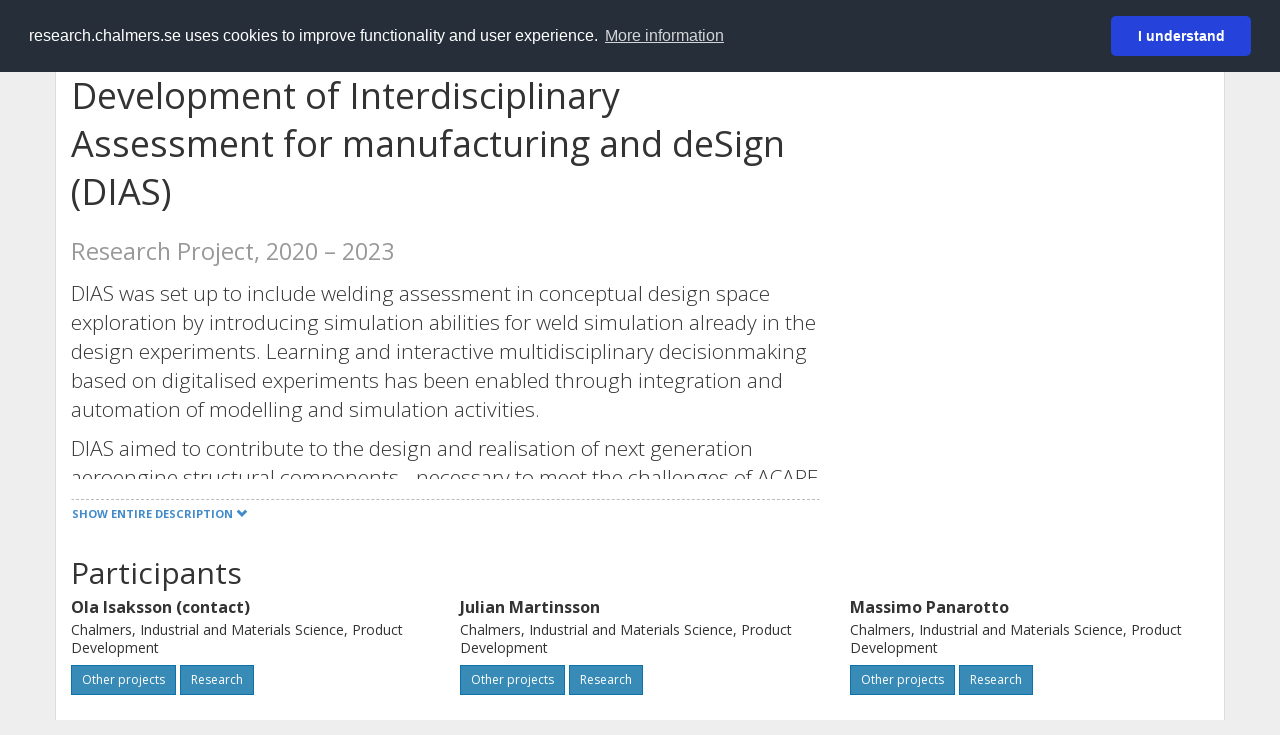

--- FILE ---
content_type: text/html; charset=utf-8
request_url: https://research.chalmers.se/en/project/9728
body_size: 11872
content:
 
<!DOCTYPE html>
<html lang="en">
<head>
    <meta charset="utf-8">
    <meta http-equiv="X-UA-Compatible" content="IE=edge">

    <!-- Deleted records, should render a 404 (410) header -->

    <!-- Language -->
    <meta http-equiv="content-language" content="en" />

    <!-- Last modified -->

    <!-- Canonical Link -->
    <link rel="canonical" href="https://research.chalmers.se/en/project/9728">


    <meta name="viewport" content="width=device-width, initial-scale=1">

    <title>Development of Interdisciplinary Assessment for manufacturing and deSign (DIAS)</title>

    <!-- Google verification -->
    <meta name="google-site-verification" content="KztW4uXtIl0lSe0I77op41ztNUwk4GVRHFTAMjHds3M" />

    <!-- Bing validation -->
    <meta name="msvalidate.01" content="D364378053D48F05E4CC95689E6B38DC" />

    <!-- Yandex validation -->
    <meta name="yandex-verification" content="e87f308bde00cf8a" />


    <!-- JSON+LD (structured data, only for Chalmers theses for now)-->

    <!-- Twitter -->
    <meta name="twitter:card" content="summary" />
    <meta name="twitter:title" content="Development of Interdisciplinary Assessment for manufacturing and deSign (DIAS)" />
    <meta name="twitter:site" content="https://research.chalmers.se/en/project/9728" />
    <meta name="twitter:description" content="DIAS was set up to include welding assessment in conceptual design space exploration by introducing simulation abilities for weld simulation already in the design experiments. Learning and interactive multidisciplinary decisionmaking based on digitalised experiments has been enabled through integration and automation of modelling and simulation activities. DIAS aimed to contribute to the design and realisation of next generation aeroengine structural components - necessary to meet the challenges of ACARE 2050 targets. The results is a digital design experiments methodology that bring in manufacturability and especially weldability parameters into the design studies of advanced structural jet engine components. The system has been developed and validated in tight collaboration with GKN Aerospace Engine Systems, and the results are being published scientifically. The results have further been used in dialouge with European Aerospace partners and used as input to Roadmaps and strategeis for Clean Aviation. Scientific publications still under review will appear on this site as they are becoming published." />
    <meta name="twitter:image" content="https://research.chalmers.se/Images/avancez_small.png" />

    <!-- OG (Facebook) -->
    <meta property="og:url" content="https://research.chalmers.se/en/project/9728" />
    <meta property="og:type" content="article" />
    <meta property="og:site_name" content="research.chalmers.se" />
    <meta property="og:title" content="Development of Interdisciplinary Assessment for manufacturing and deSign (DIAS)" />
    <meta property="og:description" content="DIAS was set up to include welding assessment in conceptual design space exploration by introducing simulation abilities for weld simulation already in the design experiments. Learning and interactive multidisciplinary decisionmaking based on digitalised experiments has been enabled through integration and automation of modelling and simulation activities. DIAS aimed to contribute to the design and realisation of next generation aeroengine structural components - necessary to meet the challenges of ACARE 2050 targets. The results is a digital design experiments methodology that bring in manufacturability and especially weldability parameters into the design studies of advanced structural jet engine components. The system has been developed and validated in tight collaboration with GKN Aerospace Engine Systems, and the results are being published scientifically. The results have further been used in dialouge with European Aerospace partners and used as input to Roadmaps and strategeis for Clean Aviation. Scientific publications still under review will appear on this site as they are becoming published." />
    <meta property="og:image" content="https://research.chalmers.se/Images/avancez_small.png" />

    <!-- General content metatags -->
    <!-- Description -->
        <meta name="description" content="DIAS was set up to include welding assessment in conceptual design space exploration by introducing simulation abilities for weld simulation already in the design experiments. Learning and interactive multidisciplinary decisionmaking based on digitalised experiments has been enabled through integration and automation of modelling and simulation activities. DIAS aimed to contribute to the design and realisation of next generation aeroengine structural components - necessary to meet the challenges of ACARE 2050 targets. The results is a digital design experiments methodology that bring in manufacturability and especially weldability parameters into the design studies of advanced structural jet engine components. The system has been developed and validated in tight collaboration with GKN Aerospace Engine Systems, and the results are being published scientifically. The results have further been used in dialouge with European Aerospace partners and used as input to Roadmaps and strategeis for Clean Aviation. Scientific publications still under review will appear on this site as they are becoming published." />

    <!-- Keywords -->
    <meta name="keywords" content="forskning, publikationer, projekt, research, publications, projects, Chalmers" />

    <!-- Favicon -->
    <link rel="icon" href="/Images/favicon.ico" type="image/vnd.microsoft.icon" />

    <!-- Bootstrap styles -->
    <link rel="stylesheet" href="//netdna.bootstrapcdn.com/bootstrap/3.1.1/css/bootstrap.min.css">
    <!--<link rel="stylesheet" href="//maxcdn.bootstrapcdn.com/bootstrap/4.0.0-alpha.6/css/bootstrap.min.css" integrity="sha384-rwoIResjU2yc3z8GV/NPeZWAv56rSmLldC3R/AZzGRnGxQQKnKkoFVhFQhNUwEyJ" crossorigin="anonymous"> b-9ft0zrx8l3-->
    <!-- Local fonts and styles -->
    <link href="//fonts.googleapis.com/css?family=Open+Sans:400,300,600,700|Merriweather:400,300,700" rel="stylesheet" type="text/css">
    <link rel="stylesheet" href="/css/styles.css?magic=107FE33422254612195EE9B974345927D118D2EA9D87CCC26825146C4E14CE40">

    <!-- jQuery (necessary for Bootstrap's JavaScript plugins) -->
    <!-- <script src="//ajax.googleapis.com/ajax/libs/jquery/1.11.0/jquery.min.js"></script> -->
    <script src="//code.jquery.com/jquery-1.11.0.min.js"></script>

    <!-- Bootstrap, latest compiled and minified JavaScript -->
    <script src="//netdna.bootstrapcdn.com/bootstrap/3.1.1/js/bootstrap.min.js"></script>

    <!-- TinyMCE WYSIWYG HTML editor -->
    <script type="text/javascript" src="/scripts/tinymce/tinymce.min.js"></script>

    <!-- Select2 -->
    <link href="//cdnjs.cloudflare.com/ajax/libs/select2/4.0.1/css/select2.min.css" rel="stylesheet" />
    <script src="//cdnjs.cloudflare.com/ajax/libs/select2/4.0.1/js/select2.min.js"></script>

    <!-- Morris: http://www.oesmith.co.uk/morris.js/ -->
    <!--<link rel="stylesheet" href="http://cdn.oesmith.co.uk/morris-0.4.3.min.css">
    <script src="//cdnjs.cloudflare.com/ajax/libs/raphael/2.1.0/raphael-min.js"></script>
    <script src="http://cdn.oesmith.co.uk/morris-0.4.3.min.js"></script> b-9ft0zrx8l3-->
    <!-- jQuery Tablesorter on CDN -->
    <script src="//cdnjs.cloudflare.com/ajax/libs/jquery.tablesorter/2.16.4/jquery.tablesorter.min.js"></script>

    <!-- Moment with langs, used by DateTimePicker? -->

    <!-- jQuery Searcher Plugin -->
    <!--<script src="/scripts/jquery.searcher.js"></script> b-9ft0zrx8l3-->
    <!-- readmore Plugin -->

    <!-- jQuery Validation -->
    <!-- <script src="//ajax.aspnetcdn.com/ajax/jquery.validate/1.13.1/jquery.validate.min.js"></script> -->
    <!-- <script src="//code.angularjs.org/1.2.5/angular.js" data-semver="1.2.5" data-require="angular.js@1.2.5"></script>
    <script src="/scripts/showErrors.min.js"></script> -->
    <!-- spin.js -->
    <!--<script src="/scripts/spin.min.js"></script> b-9ft0zrx8l3-->
    <!-- Bootstrap DateTimePicker -->
    <link rel="stylesheet" href="/css/bootstrap-datetimepicker.min.css">

    <!-- Windows Azure end user analytics -->
    <!--<script type="text/javascript">
        window.appInsights = { queue: [], applicationInsightsId: null, accountId: null, appUserId: null, configUrl: null, start: function (n) { function u(n) { t[n] = function () { var i = arguments; t.queue.push(function () { t[n].apply(t, i) }) } } function f(n, t) { if (n) { var u = r.createElement(i); u.type = "text/javascript"; u.src = n; u.async = !0; u.onload = t; u.onerror = t; r.getElementsByTagName(i)[0].parentNode.appendChild(u) } else t() } var r = document, t = this, i; t.applicationInsightsId = n; u("logEvent"); u("logPageView"); i = "script"; f(t.configUrl, function () { f("//az416426.vo.msecnd.net/scripts/a/ai.0.7.js") }); t.start = function () { } } };
        appInsights.start("e27f946e-5139-4197-923f-575eb7b7dea9");
        appInsights.logPageView();
    </script> b-9ft0zrx8l3-->
    <!-- Google Maps API v3 -->

    <!-- Local Javascript -->
    <script type="text/javascript" src="/FrontendDist/CResearch.Pages.Master.min.js?magic=107FE33422254612195EE9B974345927D118D2EA9D87CCC26825146C4E14CE40"></script>

    <!-- Cookie consent -->
    <link rel="stylesheet" type="text/css" href="/css/cookieconsent.min.css" />

    <!-- HTML5 Shim and Respond.js IE8 support of HTML5 elements and media queries -->
    <!-- WARNING: Respond.js doesn't work if you view the page via file:// -->
    <!--[if lt IE 9]>
        <script src="https://oss.maxcdn.com/libs/html5shiv/3.7.0/html5shiv.js"></script>
        <script src="https://oss.maxcdn.com/libs/respond.js/1.4.2/respond.min.js"></script>
    <![endif]-->
</head>
<body>
    <nav b-9ft0zrx8l3 class="navbar navbar-inverse navbar-top" role="navigation">
        <div b-9ft0zrx8l3 class="container">
            <a b-9ft0zrx8l3 class="skip-main" href="#maincontent">Skip to main content</a>
            <!-- container-fluid -->
            <div b-9ft0zrx8l3 class="navbar-header">
                    <a b-9ft0zrx8l3 class="navbar-brand pull-left" href="/en/"><span b-9ft0zrx8l3 class="brand-main">research</span>.chalmers.se</a>
            </div>
            <ul b-9ft0zrx8l3 class="nav navbar-nav navbar-right">
                <li b-9ft0zrx8l3>
                            <p class="navbar-text" style="margin-left: 15px;">
            <a class="navbar-link" href="/project/9728" id="language" title="Visa denna sida p&#xE5; svenska", pageLinkText)">
                <span class="glyphicon glyphicon-globe"></span> P&#xE5; svenska <!--<img src="/images/language-icon-sv.png" alt="" />-->
            </a>
        </p>
</partial>
                </li>
                <li b-9ft0zrx8l3>
                    
	<p class="navbar-text navbar-right pull-right">
            <p class="navbar-text" style="margin-left: 15px;">
                <a id="navbarLink" class="navbar-link" href="/Account/Login?returnUrl=/en/project/9728">
                    <span class="glyphicon glyphicon-log-in"></span> Login
                </a>
            </p>
</p>
</partial>
                </li>
            </ul>
        </div>
    </nav>

    <div b-9ft0zrx8l3 class="container container-content" id="maincontent" tabindex="-1" aria-label="Main">
        
<!-- Possible messages -->
    <!-- Project Details -->
    <div class="row">
        <div class="col-md-12">
                    <div class="row">
                        <div class="col-md-8">
                                    <h1 id="project-title">
                                        Development of Interdisciplinary Assessment for manufacturing and deSign (DIAS)
                                        <div class="small" style="margin-top: 24px; margin-bottom: 16px;">
                                            <span>
                                                Research Project, 2020
&ndash; 2023                                            </span>
                                        </div>
                                    </h1>

                                    <div id="project-description" class="lead"><p>DIAS was set up to include welding assessment in conceptual design space exploration by introducing simulation abilities for weld simulation already in the design experiments. Learning and interactive multidisciplinary decisionmaking based on digitalised experiments has been enabled through integration and automation of modelling and simulation activities.&nbsp;</p>
<p>DIAS aimed to contribute to the design and realisation of next generation aeroengine structural components - necessary to meet the challenges of ACARE 2050 targets.&nbsp;</p>
<p>The results is a digital design experiments methodology that bring in manufacturability and especially weldability parameters into the design studies of advanced structural jet engine components. The system has been developed and validated in tight collaboration with GKN Aerospace Engine Systems, and the results are being published scientifically. The results have further been used in dialouge with European Aerospace partners and used as input to Roadmaps and strategeis for Clean Aviation.&nbsp;&nbsp;</p>
<p>Scientific publications still under review will appear on this site as they are becoming published.&nbsp;</p></div>

                        </div>
                    </div>
                <div class="row">
                    <div class="col-md-12">
                            <h2>Participants</h2>
                    </div>
                </div>
                    <div class="row">
                            <div class="col-md-4 clearfix" style="margin-bottom: 28px;">
                                    <div style="margin-bottom: 28px;">
                                        <h3 class="personName list-group-item-heading">Ola Isaksson (contact)</h3>

                                                <p class="organizationName list-group-item-text">Chalmers, Industrial and Materials Science, Product Development</p>

                                        <div class="button-bar">
                                                <a class="btn btn-sm btn-primary" title="All projects where Ola Isaksson participates" href="/en/organization/?f_person=a2e96033-c1b2-4e57-b7ac-43def97d7667|Ola+Isaksson&tab=projects">Other projects</a>
                                                    <a class="btn btn-sm btn-primary" title="Research Profile for Ola Isaksson" href="/en/person/iola">Research</a>
                                        </div>
                                    </div>
                                    <div style="margin-bottom: 28px;">
                                        <h3 class="personName list-group-item-heading">Arindam Brahma </h3>

                                                <p class="organizationName list-group-item-text">Chalmers, Industrial and Materials Science, Product Development</p>

                                        <div class="button-bar">
                                                <a class="btn btn-sm btn-primary" title="All projects where Arindam Brahma participates" href="/en/organization/?f_person=e389e8df-9663-4993-bd17-356c0906098e|Arindam+Brahma&tab=projects">Other projects</a>
                                                    <a class="btn btn-sm btn-primary" title="Research Profile for Arindam Brahma" href="/en/person/brahma">Research</a>
                                        </div>
                                    </div>
                            </div>
                            <div class="col-md-4 clearfix" style="margin-bottom: 28px;">
                                    <div style="margin-bottom: 28px;">
                                        <h3 class="personName list-group-item-heading">Julian Martinsson </h3>

                                                <p class="organizationName list-group-item-text">Chalmers, Industrial and Materials Science, Product Development</p>

                                        <div class="button-bar">
                                                <a class="btn btn-sm btn-primary" title="All projects where Julian Martinsson participates" href="/en/organization/?f_person=645ed34d-38e8-43cd-9cc8-4e00d85b1841|Julian+Martinsson&tab=projects">Other projects</a>
                                                    <a class="btn btn-sm btn-primary" title="Research Profile for Julian Martinsson" href="/en/person/julianm">Research</a>
                                        </div>
                                    </div>
                            </div>
                            <div class="col-md-4 clearfix" style="margin-bottom: 28px;">
                                    <div style="margin-bottom: 28px;">
                                        <h3 class="personName list-group-item-heading">Massimo Panarotto </h3>

                                                <p class="organizationName list-group-item-text">Chalmers, Industrial and Materials Science, Product Development</p>

                                        <div class="button-bar">
                                                <a class="btn btn-sm btn-primary" title="All projects where Massimo Panarotto participates" href="/en/organization/?f_person=70b67250-917e-453f-892d-19b72c012fad|Massimo+Panarotto&tab=projects">Other projects</a>
                                                    <a class="btn btn-sm btn-primary" title="Research Profile for Massimo Panarotto" href="/en/person/maspan">Research</a>
                                        </div>
                                    </div>
                            </div>
                    </div>
                <div class="row">
                    <div class="col-md-12">
                            <h2>Collaborations</h2>
                    </div>
                </div>
                            <div class="row">
                                <div class="col-md-12">
                                    <div id="organization-map" style="width: 100%; height: 340px; margin-bottom: 28px; background-color: rgb(128, 128, 128);">
                                    </div>
                                    

<!-- Initialize Map and Markers, use MarkerClusterer which is an extension to Google Maps -->
<!-- http://google-maps-utility-library-v3.googlecode.com/svn/trunk/markerclustererplus/docs/examples.html -->
<script type="text/javascript" src="//maps.googleapis.com/maps/api/js?key=AIzaSyDX1oax7-T205fWvZqDr9t222cBGecaVvc&v=3.exp&libraries=visualization"></script>

<script type="text/javascript">
    function pinSymbol(color) {
        return {
            path: 'M0-48c-9.8 0-17.7 7.8-17.7 17.4 0 15.5 17.7 30.6 17.7 30.6s17.7-15.4 17.7-30.6c0-9.6-7.9-17.4-17.7-17.4z',
            fillColor: color,
            fillOpacity: 1,
            strokeColor: '#444',
            strokeWeight: 2,
            scale: 0.8,
        };
    }
    function initialize() {
        var mapOptions = {
            center: { lat: 53.055038, lng: 17.401813 },
            zoom: 1,
            fullscreenControl: true,
            minZoom: 2,
            scrollwheel: false
        };

        var map = new google.maps.Map(document.getElementById('organization-map'), mapOptions);

        var iconBlue = {
            url: "/Images/gm/marker-blue-32.png", // url
            scaledSize: new google.maps.Size(32, 32), // scaled size
            origin: new google.maps.Point(0,0), // origin
            anchor: new google.maps.Point(0, 0) // anchor
        };


        var markers = [];

(function(){var latLng = new google.maps.LatLng(60.1281610,18.6435010);var size = 1;var contentString = "<div><h3>Fraunhofer-Chalmers Centre (Sweden)</h3><h4>Research Institute</h4><p><a href='/organisation/?tab=projects&f_organization=2c19bc20-115f-460a-b972-9b93b0b9a84b|Fraunhofer-Chalmers Centre' target='_parent'>Display all project co-operations</a></p></div>";var infowindow = new google.maps.InfoWindow({content: contentString, position: latLng});var marker = new google.maps.Marker({ position: latLng, title: "Fraunhofer-Chalmers Centre", map: map, icon: pinSymbol('#688357')});marker.addListener('click', function() {infowindow.open(map, this);});markers.push(marker);})();(function(){var latLng = new google.maps.LatLng(52.2042666,0.1149085);var size = 1;var contentString = "<div><h3>University of Cambridge (United Kingdom)</h3><h4>Academic</h4><p><a href='/organisation/?tab=projects&f_organization=9533c197-f466-4752-9dda-d4ccf9012c9d|University of Cambridge' target='_parent'>Display all project co-operations</a></p></div>";var infowindow = new google.maps.InfoWindow({content: contentString, position: latLng});var marker = new google.maps.Marker({ position: latLng, title: "University of Cambridge", map: map, icon: pinSymbol('#B37EB5')});marker.addListener('click', function() {infowindow.open(map, this);});markers.push(marker);})();

    }

    google.maps.event.addDomListener(window, 'load', initialize);

</script>
</partial>
                                </div>
                            </div>
                        <div class="row">
                                <div class="col-md-4 clearfix">
                                            <div class="" style="margin-bottom: 28px;">
                                                <h3 class="organizationName list-group-item-heading">Fraunhofer-Chalmers Centre</h3>
                                                <p class="list-group-item-text">G&#xF6;teborg, Sweden</p>
                                                <div class="button-bar">
                                                    <a class="btn btn-sm btn-primary" href="/en/organization/?tab=projects&f_organization=2c19bc20-115f-460a-b972-9b93b0b9a84b|Fraunhofer-Chalmers Centre">More projects</a>
                                                </div>
                                            </div>
                                </div>
                                <div class="col-md-4 clearfix">
                                            <div class="" style="margin-bottom: 28px;">
                                                <h3 class="organizationName list-group-item-heading">University of Cambridge</h3>
                                                <p class="list-group-item-text">Cambridge, United Kingdom</p>
                                                <div class="button-bar">
                                                    <a class="btn btn-sm btn-primary" href="/en/organization/?tab=projects&f_organization=9533c197-f466-4752-9dda-d4ccf9012c9d|University of Cambridge">More projects</a>
                                                </div>
                                            </div>
                                </div>
                                <div class="col-md-4 clearfix">
                                </div>
                        </div>
                    <div class="row">
                        <div class="col-md-12">
                                <h2>Funding</h2>
                        </div>
                    </div>
                    <div class="row">
                            <div class="col-md-4 clearfix">
                            <div class="" style="margin-bottom: 28px;">
                                <h3 class="organizationName list-group-item-heading">European Commission (EC)</h3>
                                <p class="list-group-item-text">
Project ID: EC/H2020/887174<br/>Funding Chalmers participation during 2020&ndash;2023                                </p>


                                <div class="button-bar">
                                    <a class="btn btn-sm btn-primary" href="/en/organization/?tab=projects&f_funder=ea6cb02a-4598-4090-8422-2f9fdfb714f4|European Commission (EC)">More projects</a>
                                                <a class="btn btn-sm btn-primary" href="https://cordis.europa.eu/project/id/887174">Project information</a>
                                </div>
                            </div>
                            </div>
                            <div class="col-md-4 clearfix">
                            </div>
                            <div class="col-md-4 clearfix">
                            </div>
                    </div>
                    <div class="row">
                        <div class="col-md-12">
                            <h2>Related Areas of Advance and Infrastructure</h2>
                        </div>
                    </div>
                        <div class="row">
                                <div class="col-md-4" style="margin-bottom: 28px;">
                                    <h3 class="categoryName list-group-item-heading">Sustainable development</h3>
                                    <p class="list-group-item-text">Driving Forces</p>
                                </div>
                                <div class="col-md-4" style="margin-bottom: 28px;">
                                    <h3 class="categoryName list-group-item-heading">Production</h3>
                                    <p class="list-group-item-text">Areas of Advance</p>
                                        <div class="button-bar">
                                            <a class="btn btn-sm btn-primary" href="/en/organization/areas-of-advance/production/">Other projects</a>
                                        </div>
                                </div>
                        </div>
                        <div class="row" id="publications">
                            <div class="col-md-12">
                                    <h2>Publications</h2>
                            </div>
                        </div>
                                <div class="row" id="publication">
                                    <div class="col-md-8" style="margin-top: 6px; margin-bottom: 16px;">

                                        <div class="pull-right" style="color: rgb(90,90,90); margin-left: 16px">
                                            <strong>
                                                2025
                                            </strong>
                                        </div>

                                        <h3 class="publicationTitle list-group-item-heading">
                                                <a href="/en/publication/545618" title="A computational similarity-assisted multi-domain framework for conceptual engineering design">A computational similarity-assisted multi-domain framework for conceptual engineering design</a>
                                            
                                        </h3>
                                        <div>
                                            <strong style="color:rgb(120,120,120); font-size: 0.8em;">
Doctoral thesis                                            </strong>

                                        </div>

                                    </div>
                                </div>
                                <div class="row" id="publication">
                                    <div class="col-md-8" style="margin-top: 6px; margin-bottom: 16px;">

                                        <div class="pull-right" style="color: rgb(90,90,90); margin-left: 16px">
                                            <strong>
                                                2023
                                            </strong>
                                        </div>

                                        <h3 class="publicationTitle list-group-item-heading">
                                                <a href="/en/publication/536800" title="FUNCTION DRIVEN ASSESSMENT OF MANUFACTURING RISKS IN CONCEPT GENERATION STAGES">FUNCTION DRIVEN ASSESSMENT OF MANUFACTURING RISKS IN CONCEPT GENERATION STAGES</a>
                                            
                                        </h3>
                                        <div>
                                            <strong style="color:rgb(120,120,120); font-size: 0.8em;">
Paper in proceeding                                            </strong>

                                        </div>

                                    </div>
                                </div>
                                <div class="row" id="publication">
                                    <div class="col-md-8" style="margin-top: 6px; margin-bottom: 16px;">

                                        <div class="pull-right" style="color: rgb(90,90,90); margin-left: 16px">
                                            <strong>
                                                2023
                                            </strong>
                                        </div>

                                        <h3 class="publicationTitle list-group-item-heading">
                                                <a href="/en/publication/542070" title="Problem decomposition: the key to Agile sprints in Design Research">Problem decomposition: the key to Agile sprints in Design Research</a>
                                            
                                        </h3>
                                        <div>
                                            <strong style="color:rgb(120,120,120); font-size: 0.8em;">
Paper in proceeding                                            </strong>

                                        </div>

                                    </div>
                                </div>
                                <div class="row" id="publHidden" style="display: none;">
                                    <div class="col-md-8" style="margin-top: 6px; margin-bottom: 16px;">

                                        <div class="pull-right" style="color: rgb(90,90,90); margin-left: 16px">
                                            <strong>
                                                2023
                                            </strong>
                                        </div>
                                        <h3 class="publicationTitle list-group-item-heading">
                                                <a href="/en/publication/536230" title="A similarity-assisted multi-fidelity approach to conceptual design space exploration">A similarity-assisted multi-fidelity approach to conceptual design space exploration</a>

                                        </h3>
                                        <div>
                                            <strong style="color:rgb(120,120,120); font-size: 0.8em;">
Journal article                                            </strong>
                                        </div>
                                    </div>
                                </div>
                                <div class="row" id="publHidden" style="display: none;">
                                    <div class="col-md-8" style="margin-top: 6px; margin-bottom: 16px;">

                                        <div class="pull-right" style="color: rgb(90,90,90); margin-left: 16px">
                                            <strong>
                                                2023
                                            </strong>
                                        </div>
                                        <h3 class="publicationTitle list-group-item-heading">
                                                <a href="/en/publication/534667" title="Novel, yet similar: A similarity-assisted product family design approach for structural aero-engine components">Novel, yet similar: A similarity-assisted product family design approach for structural aero-engine components</a>

                                        </h3>
                                        <div>
                                            <strong style="color:rgb(120,120,120); font-size: 0.8em;">
Licentiate thesis                                            </strong>
                                        </div>
                                    </div>
                                </div>
                                <div class="row" id="publHidden" style="display: none;">
                                    <div class="col-md-8" style="margin-top: 6px; margin-bottom: 16px;">

                                        <div class="pull-right" style="color: rgb(90,90,90); margin-left: 16px">
                                            <strong>
                                                2022
                                            </strong>
                                        </div>
                                        <h3 class="publicationTitle list-group-item-heading">
                                                <a href="/en/publication/532261" title="Assessment of weld manufacturability of alternative jet engine structural components through digital experiments">Assessment of weld manufacturability of alternative jet engine structural components through digital experiments</a>

                                        </h3>
                                        <div>
                                            <strong style="color:rgb(120,120,120); font-size: 0.8em;">
Paper in proceeding                                            </strong>
                                        </div>
                                    </div>
                                </div>
                                <div class="row" id="publHidden" style="display: none;">
                                    <div class="col-md-8" style="margin-top: 6px; margin-bottom: 16px;">

                                        <div class="pull-right" style="color: rgb(90,90,90); margin-left: 16px">
                                            <strong>
                                                2021
                                            </strong>
                                        </div>
                                        <h3 class="publicationTitle list-group-item-heading">
                                                <a href="/en/publication/526953" title="Multi-domain design assessment for aerospace components including weld accessibility">Multi-domain design assessment for aerospace components including weld accessibility</a>

                                        </h3>
                                        <div>
                                            <strong style="color:rgb(120,120,120); font-size: 0.8em;">
Paper in proceeding                                            </strong>
                                        </div>
                                    </div>
                                </div>
                                <div id="publistToggleShowAll">
                                    <a href="#publications" class="btn btn-sm read-more">
                                        <span>Show all publications <span class="glyphicon glyphicon-chevron-down"></span></span>
                                    </a>
                                </div>
                                <div id="publistToggleHide" style="display: none;">
                                    <a href="#publications" class="btn btn-sm read-more">
                                        <span>Show fewer publications <span class="glyphicon glyphicon-chevron-up"></span></span>
                                    </a>
                                </div>
                    <div class="row">
                        <div class="col-md-12">
                                <h2>More information</h2>

                        </div>
                    </div>
                    <div class="row">
                                <div class="col-md-4" style="margin-bottom: 28px;">
                                        <h3 class="organizationName list-group-item-heading">Latest update</h3>
                                    6/15/2023 
                                </div>
                    </div>
                    <div id="projectVisibilityIndicatorRow" class="row">
                    </div>
                    <div class="row">
                        <div class="col-md-12">
                            <div class="pull-left">
                            </div>
                        </div>
                    </div>
                        <script type="text/javascript">
                            $(document).ready(function () {
                                $('#project-description').readmore({
                                    speed: 75,
                                    maxHeight: 200,
                                    embedCSS: true,
                                    moreLink: '<a href="#" class="btn btn-sm read-more"><span>Show entire description <span class="glyphicon glyphicon-chevron-down"></span></span></a>',
                                    lessLink: '<a href="#" class="btn btn-sm read-more">Show less <span class="glyphicon glyphicon-chevron-up"></span></span></a>'
                                });
                            })
                        </script>
            <!-- Modal for Project Visibility -->
            <div class="modal fade" id="guiModal_MakeVisible" tabindex="-1" role="dialog" aria-hidden="true">
                <div class="modal-dialog">
                        <div class="modal-content">
                            <div class="modal-header">
                                <button type="button" class="close" data-dismiss="modal" aria-label="Close"><span aria-hidden="true">&times;</span></button>
                                <div>
                                    <h4 class="modal-title">Show project data to public</h4>
                                </div>
                            </div>
                            <div class="modal-body">
                                <form id="ProjectMakeVisibleForm" role="form" action="" method="post" aria-label="Make this project visible to the public" title="Make project visible">
                                    <div>
                                        <p>
                                            Information about this project will be publicly available and can be reused in other services.
                                        </p>
                                    </div>
                                    <div id="ProjectMakeVisibleFormResponseShowPositive" style="display:none;">
                                        <div class="alert alert-success" role="alert">
                                            <strong>Project data is now publicly visible!</strong>
                                        </div>
                                        <p>
                                            <button type="button" class="btn btn-default" data-dismiss="modal">Close</button>
                                        </p>
                                    </div>
                                    <div id="ProjectMakeVisibleFormResponseNegative" style="display:none;">
                                        <div class="alert alert-danger" role="alert">
                                            <strong>Something went wrong!</strong>
                                            This could be temporary. Please try again in a few minutes.
                                        </div>
                                    </div>
                                    <div id="ProjectMakeVisibleFormInputs">
                                        <div class="form-group">
                                            <input type="hidden" class="form-control" id="ProjectMakeVisibleInputProjectID" name="ProjectMakeVisibleInputProjectID" value="9728" required>
                                            <input type="hidden" class="form-control" id="ProjectMakeVisibleInputUserID" name="ProjectMakeVisibleInputUserID" value="" required>
                                        </div>
                                        <div class="form-group">
                                            <input type="checkbox" onclick="$('#submitMakeVisible').prop('disabled', function (i, v) { return !v; });" arial-label="Approved"> I have received approval to make this project visible
                                        </div>
                                        <input type="submit" name="submit" id="submitMakeVisible" value="OK" arial-label="Make visible" class="btn btn-info" onclick="javascript:_paq.push(['trackEvent', 'ProjectPage', 'MakeVisibleConfirmed']);" disabled>
                                        <button type="button" class="btn btn-default" data-dismiss="modal" arial-label="Cancel" onclick="javascript:_paq.push(['trackEvent', 'ProjectPage', 'MakeVisibleCanceled']);">Cancel</button>
                                        <div class="busy-animation" style="display: none; margin-right: 10px;">
                                            <span style="font-size: 1.250em;" class="loading-spinner"></span>
                                        </div>
                                    </div>
                                <input name="__RequestVerificationToken" type="hidden" value="CfDJ8KfpKR_RLv5JrQmJcIxFwwaFskLUz8rQBSQe1OlXEQXifuuKYzcU6jBTheez8qeFHL3_JPe1PwskjLJaUs1XeN4d3PZKgcMZKfTR-2PmRNH83hxFG5dfwA-Bbe7-oq12gEygq7ERZgl2uTKnMP_Jmts" /></form>
                            </div>
                        </div>
                </div>
            </div>
        </div>
    </div>

    </div>

    
<div class="footer-bottom">
    <div class="container container-footer">
        <div class="row">
            <div class="col-md-4">
                    <p class="footer-headings">Feedback and support</p>
                    <div class="row">
                        <form id="FeedbackForm" role="form" action="" method="post" aria-label="Feedback form">
                            <div class="col-lg-12">
                                <p>
                                    If you have questions, need help, find a bug or just want to give us feedback you may use this form, or contact us per e-mail research.lib@chalmers.se.
                                </p>
                                <div id="FeedbackFormResponsePositive" style="display:none;">
                                    <div class="alert alert-success" role="alert">
                                        <strong>Your feedback has been sent!</strong>
                                        We will get back to you as soon as possible. Thank you.
                                    </div>
                                    <p>
                                        <a onclick="ShowFeedbackForm()" class="btn btn-info">Send more feedback</a>
                                    </p>
                                </div>
                                <div id="FeedbackFormResponseNegative" style="display:none;">
                                    <div class="alert alert-danger" role="alert">
                                        <strong>Something went wrong!</strong>
                                        We're not sure why. This could be temporary. Please try again in a few minutes.
                                    </div>
                                </div>
                                <div id="FeedbackFormInputs">
                                    <div class="form-group">
                                        <label for="FeedbackInputMessage">Message</label>
                                        <textarea name="FeedbackInputMessage" id="FeedbackInputMessage" class="form-control" rows="8" aria-label="Enter your message here" required></textarea>
                                    </div>
                                    <div class="form-group">
                                        <label for="FeedbackInputEmail">Your email address</label>
                                        <input type="email" class="form-control" id="FeedbackInputEmail" name="FeedbackInputEmail" value="" placeholder="" aria-label="Enter your e-mail address here" title="E-mail" required>
                                    </div>
                                    <input type="submit" name="submit" id="submit" aria-label="Submit" value="Send feedback" class="btn btn-info">
                                </div>
                            </div>
                        <input name="__RequestVerificationToken" type="hidden" value="CfDJ8KfpKR_RLv5JrQmJcIxFwwaFskLUz8rQBSQe1OlXEQXifuuKYzcU6jBTheez8qeFHL3_JPe1PwskjLJaUs1XeN4d3PZKgcMZKfTR-2PmRNH83hxFG5dfwA-Bbe7-oq12gEygq7ERZgl2uTKnMP_Jmts" /></form>
                    </div>
            </div>
            <div class="col-md-4">
                    <p class="footer-headings">
                        About
                    </p>
                    <p>
                        Research.chalmers.se contains research information from Chalmers University of Technology, Sweden. It includes information on projects, publications, research funders and collaborations.
                    </p>
                    <p><a href="/en/about/">More about coverage period and what is publicly available</a></p>
                    <p><a href="/en/privacy/">Privacy and cookies</a></p>
                    <p><a href="/en/accessibility/">Accessibility</a></p>
                    <div class="simple-info-box__container">
                        <a href="#" tabindex="-1"
                           onclick="event.preventDefault(); event.currentTarget.parentElement.querySelector('div').classList.toggle('simple-info-box__text--visible')"
                           onblur="event.preventDefault(); event.currentTarget.parentElement.querySelector('div').classList.remove('simple-info-box__text--visible')"><span aria-hidden="true">Bibliography processing</span></a>
                        <div class="simple-info-box__text" onmousedown="event.preventDefault()" onkeydown="event.preventDefault()" role="button">
                            <p>
                                <a href="https://citationstyles.org/" target="_blank">Citation Style Language</a><br />
                                <a href="https://github.com/Juris-M/citeproc-js" target="_blank">citeproc-js (Frank Bennett)</a>
                            </p>
                        </div>
                    </div>
            </div>
            <div class="col-md-4 col-image-mark">
                    <p class="footer-headings">Links</p>
                    <div>
                        <a href="https://www.lib.chalmers.se/en/">Chalmers Library</a>
                    </div>
                    <div>
                        <a href="https://www.chalmers.se/en/research/">Chalmers Research</a>
                    </div>
                    <div>
                        <a href="https://odr.chalmers.se">Chalmers Student Theses</a>
                    </div>
                    <p class="footer-headings">Chalmers University of Technology</p>
                    <p>
                        SE-412 96 GOTHENBURG, SWEDEN<br />
                        PHONE: +46 (0)31-772 10 00<br />
                        <a href="https://www.chalmers.se/en">WWW.CHALMERS.SE</a>
                    </p>

                <div class="image-mark"></div>
            </div>
        </div>
    </div>

        <!-- Matomo -->
        <script>
            var _paq = window._paq = window._paq || [];
            /* tracker methods like "setCustomDimension" should be called before "trackPageView" */
            _paq.push(['trackPageView']);
            _paq.push(['enableLinkTracking']);
            (function () {
                var u = "//matomo.lib.chalmers.se/";
                _paq.push(['setTrackerUrl', u + 'matomo.php']);
                _paq.push(['setSiteId', '5']);
                var d = document, g = d.createElement('script'), s = d.getElementsByTagName('script')[0];
                g.async = true; g.src = u + 'matomo.js'; s.parentNode.insertBefore(g, s);
            })();
        </script>
        <noscript><p><img src="//matomo.lib.chalmers.se/matomo.php?idsite=5" style="border:0;" alt="Matomo image used for tracking purposes" /></p></noscript>
        <!-- End Matomo Code -->
</div>
</partial>

        <!-- Cookie consent -->
        <script src="/scripts/cookieconsent.min.js" data-cfasync="false"></script>
        <script>
            window.cookieconsent.initialise({
                "palette": {
                    "popup": {
                        "background": "#252e39",
                        "text": "#ffffff"
                    },
                    "button": {
                        "background": "#2543da",
                        "text": "#ffffff"
                    }
                },
                "theme": "classic",
                "position": "top",
                "content": {
                    "message": "research.chalmers.se uses cookies to improve functionality and user experience.",
                    "allow": "I understand",
                    "dismiss": "I understand",
                    "deny": "Neka",
                    "link": "More information",
                    "href": "https://research.chalmers.se/en/privacy/"
                }
            });
        </script>

</body>
</html>